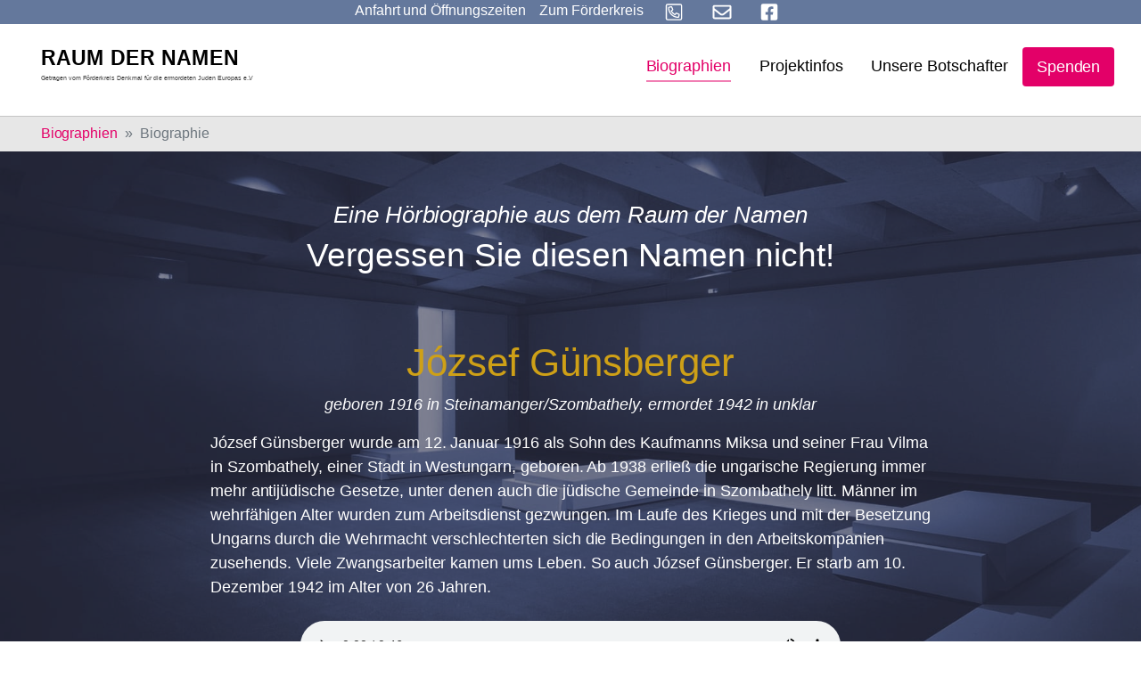

--- FILE ---
content_type: text/html; charset=utf-8
request_url: https://www.holocaust-denkmal-berlin.de/raum-der-namen/biographien/biographie/9471
body_size: 10170
content:
<!DOCTYPE html>
<html dir="ltr" lang="de_DE">
<head>

<meta charset="utf-8">
<!-- 
	Based on the TYPO3 Bootstrap Package by Benjamin Kott - https://www.bootstrap-package.com/

	This website is powered by TYPO3 - inspiring people to share!
	TYPO3 is a free open source Content Management Framework initially created by Kasper Skaarhoj and licensed under GNU/GPL.
	TYPO3 is copyright 1998-2026 of Kasper Skaarhoj. Extensions are copyright of their respective owners.
	Information and contribution at https://typo3.org/
-->


<link rel="shortcut icon" href="/typo3conf/ext/smart_site/Resources/Public/Icons/favicon.ico" type="image/vnd.microsoft.icon">
<title>József Günsberger geboren 1916 in Steinamanger/Szombathely, ermordet 1942 in unklar - Raum der Namen</title>
<meta http-equiv="x-ua-compatible" content="IE=edge" />
<meta name="generator" content="TYPO3 CMS" />
<meta name="viewport" content="width=device-width, initial-scale=1, minimum-scale=1" />
<meta name="robots" content="index,follow" />
<meta name="twitter:card" content="summary" />
<meta name="apple-mobile-web-app-capable" content="no" />
<meta name="google" content="notranslate" />

<link rel="stylesheet" type="text/css" href="/typo3temp/assets/compressed/bootstrappackageicon.min-5aa283dde22c799ac410856d7c2112dd.css?1723893708" media="all">
<link rel="stylesheet" type="text/css" href="/typo3temp/assets/compressed/theme-3ba60cc0c6a492d8e17efd910a52f6f3ad31bba3627f45382fc11134deb09192-d9e33edb858a1af5c53234f8c0a82628.css?1723893708" media="all">


<script src="/typo3temp/assets/compressed/modernizr.min-e588d9e3cc22bde7aa19382052e38d68.js?1723893708" type="text/javascript" async="async"></script>
<script src="/typo3temp/assets/compressed/vue.min-2266170d9d57065525fb16b361087b54.js?1723893708" type="text/javascript"></script>
<script src="/typo3temp/assets/compressed/autocomplete.min-9c319e604fc9c6d999304718e9436cb0.js?1723893708" type="text/javascript"></script>

<script type="text/javascript">
/*<![CDATA[*/
/*TS_inlineJS*/

			  var _paq = window._paq = window._paq || [];
			  /* tracker methods like "setCustomDimension" should be called before "trackPageView" */
              _paq.push(['disableCookies']);
			  _paq.push(['trackPageView']);
			  _paq.push(['enableLinkTracking']);
			  (function() {
			    var u="//www.holocaust-denkmal-berlin.de/matomo/";
			    _paq.push(['setTrackerUrl', u+'matomo.php']);
			    _paq.push(['setSiteId', '1']);
			    var d=document, g=d.createElement('script'), s=d.getElementsByTagName('script')[0];
			    g.type='text/javascript'; g.async=true; g.src=u+'matomo.js'; s.parentNode.insertBefore(g,s);
			  })();


/*]]>*/
</script>

<link rel="canonical" href="https://www.holocaust-denkmal-berlin.de/raum-der-namen/biographien/biographie/9471"/>
</head>
<body id="p625" class="page-625 pagelevel-2 language-0 backendlayout-biographien layout-default">

<div id="top"></div><div class="body-bg body-bg-top"><a class="sr-only sr-only-focusable" href="#page-content"><span>Skip to main content</span></a><div class="page-background-image default none" aria-hidden="true"></div><style>
        .page-background-image {
            position: fixed;
            width: 100%;
            height: 100%;
            background-image: url("/fileadmin/Background/raum-der-namen-ret-col.jpg");
            background-size: cover;
            z-index: -1;
            top: 0;
        }
/*
        .page-background-image.background-blurred {
            filter: blur(4px);
            -webkit-filter: blur(4px);
        }
*/
    </style><div class="smartsite-metamenu"><ul class="metamenu-nav d-flex list-unstyled"><li class="metamenu-item"><a href="#c5049" id="metamenu-item-anfahrt" class="metamenu-link" title="Anfahrt und Öffnungszeiten"><span class="metamenu-link-text">Anfahrt und Öffnungszeiten</span></a></li><li class="metamenu-item"><a href="/" id="metamenu-item-628" class="metamenu-link  " title="Zum Förderkreis"><span class="metamenu-link-text">Zum Förderkreis</span></a></li><li class="metamenu-item"><a href="tel:+493028045960" id="metamenu-item-644" class="metamenu-link  " title="Anrufen"><span class="nav-link-icon"><svg xmlns="http://www.w3.org/2000/svg" viewBox="0 0 448 512" width="38" height="27"><path d="M400 32H48A48 48 0 0 0 0 80v352a48 48 0 0 0 48 48h352a48 48 0 0 0 48-48V80a48 48 0 0 0-48-48zm16 400a16 16 0 0 1-16 16H48a16 16 0 0 1-16-16V80a16 16 0 0 1 16-16h352a16 16 0 0 1 16 16zm-49.89-131.12l-63-27a29.63 29.63 0 0 0-34.45 8.43l-19.74 24.13c-26.82-14.79-60.59-48.56-75.38-75.38l24.13-19.74a29.65 29.65 0 0 0 8.44-34.45l-27-63C174.89 104 162.75 96 152 96a35.39 35.39 0 0 0-6.65.76l-58.5 13.49A29.37 29.37 0 0 0 64 139c0 153.18 124 277 277 277a29.35 29.35 0 0 0 28.74-22.87l13.5-58.5a29.49 29.49 0 0 0-17.13-33.75zM339 384C205.06 382.93 97.06 274.69 96 141l54.51-12.58L176 187.75l-42.29 34.61c29.79 63.48 62.08 94.93 124 124L292.24 304l59.35 25.43z"/></svg></span></a></li><li class="metamenu-item"><a href="mailto:info@holocaust-denkmal-berlin.de" id="metamenu-item-643" class="metamenu-link  " title="E-Mail"><span class="nav-link-icon"><svg xmlns="http://www.w3.org/2000/svg" viewBox="0 0 512 512" width="38" height="27"><path d="M464 64H48C21.49 64 0 85.49 0 112v288c0 26.51 21.49 48 48 48h416c26.51 0 48-21.49 48-48V112c0-26.51-21.49-48-48-48zm0 48v40.805c-22.422 18.259-58.168 46.651-134.587 106.49-16.841 13.247-50.201 45.072-73.413 44.701-23.208.375-56.579-31.459-73.413-44.701C106.18 199.465 70.425 171.067 48 152.805V112h416zM48 400V214.398c22.914 18.251 55.409 43.862 104.938 82.646 21.857 17.205 60.134 55.186 103.062 54.955 42.717.231 80.509-37.199 103.053-54.947 49.528-38.783 82.032-64.401 104.947-82.653V400H48z"/></svg></span></a></li><li class="metamenu-item"><a href="https://www.facebook.com/Holocaust-Denkmal-Berlin-140074052672557/" id="metamenu-item-641" class="metamenu-link  " target="_blank" title="Facebook"><span class="nav-link-icon"><svg xmlns="http://www.w3.org/2000/svg" viewBox="0 0 448 512" width="38" height="27"><path d="M400 32H48A48 48 0 0 0 0 80v352a48 48 0 0 0 48 48h137.25V327.69h-63V256h63v-54.64c0-62.15 37-96.48 93.67-96.48 27.14 0 55.52 4.84 55.52 4.84v61h-31.27c-30.81 0-40.42 19.12-40.42 38.73V256h68.78l-11 71.69h-57.78V480H400a48 48 0 0 0 48-48V80a48 48 0 0 0-48-48z"/></svg></span></a></li></ul></div><header id="page-header" class="bp-page-header navbar navbar-mainnavigation navbar-default navbar-has-image navbar-top navbar-fixed-top"><div class="container"><a class="navbar-brand navbar-brand-image" title="Förderkreis Holocaust Denkmal Berlin" href="/raum-der-namen"><img class="navbar-brand-logo-normal" src="/typo3conf/ext/smart_site/Resources/Public/Images/raum-der-namen.svg" alt="Förderkreis Holocaust Denkmal Berlin" height="52" width="192"></a><button class="navbar-toggler collapsed" type="button" data-toggle="collapse" data-target="#mainnavigation" aria-expanded="false" aria-label="Toggle navigation"><span class="navbar-toggler-icon"></span></button><nav id="mainnavigation" class="collapse navbar-collapse"><ul class="navbar-nav"><li class="nav-item active"><a href="/raum-der-namen/biographien" id="nav-item-624" class="nav-link " title="Biographien"><span class="nav-link-text">Biographien</span></a></li><li class="nav-item dropdown dropdown-hover"><a href="/raum-der-namen/projektinfos/der-raum-der-namen" id="nav-item-629" class="nav-link dropdown-toggle " title="Projektinfos" aria-haspopup="true" aria-expanded="false"><span class="nav-link-text">Projektinfos</span></a><ul class="dropdown-menu dropdown-menu-right" aria-labelledby="nav-item-629"><li><a href="/raum-der-namen/projektinfos/der-raum-der-namen" class="dropdown-item" title="Der &quot;Raum der Namen&quot;"><span class="dropdown-text">Der &quot;Raum der Namen&quot;</span></a></li><li><a href="/raum-der-namen/projektinfos/kampagne" class="dropdown-item" title="Kampagne"><span class="dropdown-text">Kampagne</span></a></li><li><a href="/raum-der-namen/projektinfos/spendendinner-raum-der-namen/charity-dinner-2025" class="dropdown-item" title="Spendendinner Raum der Namen"><span class="dropdown-text">Spendendinner Raum der Namen</span></a></li><li><a href="/raum-der-namen/projektinfos/galerie/fotos-der-baustelle" class="dropdown-item" title="Galerie"><span class="dropdown-text">Galerie</span></a></li><li><a href="/raum-der-namen/projektinfos/fuehrungen" class="dropdown-item" title="Führungen"><span class="dropdown-text">Führungen</span></a></li><li><a href="/raum-der-namen/projektinfos/kooperationen" class="dropdown-item" title="Kooperationen"><span class="dropdown-text">Kooperationen</span></a></li></ul></li><li class="nav-item"><a href="/raum-der-namen/die-botschafter-raum-der-namen" id="nav-item-148" class="nav-link " title="Unsere Botschafter"><span class="nav-link-text">Unsere Botschafter</span></a></li><li class="nav-item"><a href="/raum-der-namen/spenden" id="nav-item-127" class="nav-link " title="Spenden"><span class="nav-link-text">Spenden</span></a></li></ul></nav><div class="footer-sociallinks"><div class="sociallinks"><ul class="sociallinks-list"></ul></div></div></div></header><nav class="breadcrumb-section" aria-label="Breadcrumb"><div class="container"><p class="sr-only" id="breadcrumb">You are here:</p><ol class="breadcrumb"><li class="breadcrumb-item"><a class="breadcrumb-link" href="/raum-der-namen/biographien" title="Biographien"><span class="breadcrumb-text">Biographien</span></a></li><li class="breadcrumb-item active" aria-current="page"><span class="breadcrumb-text">Biographie</span></li></ol></div></nav><div id="page-content" class="bp-page-content main-section"><!--TYPO3SEARCH_begin--><div class="section section-default page-biographien"><div id="c5039" class="frame frame-default frame-type-text frame-layout-0 frame-background-none frame-no-backgroundimage frame-space-before-none frame-space-after-none"><div class="frame-container"><div class="frame-inner"><header class="frame-header"><h3 class="h4 skyline text-center">Eine Hörbiographie aus dem Raum der Namen</h3><h2 class="element-header text-center"><span>Vergessen Sie diesen Namen nicht!</span></h2></header></div></div></div><div id="c5021" class="frame frame-indent frame-type-list frame-layout-0 frame-background-none frame-no-backgroundimage frame-space-before-none frame-space-after-none"><div class="frame-container"><div class="frame-inner"><div class="tx-rdn"><h1 class="text-center text-yellow">József Günsberger</h1><p class="text-center"><i> 
			geboren 1916 in Steinamanger/Szombathely,
			ermordet 1942 in unklar
		</i></p><p>József Günsberger wurde am 12. Januar 1916 als Sohn des Kaufmanns Miksa und seiner Frau Vilma in Szombathely, einer Stadt in Westungarn, geboren. Ab 1938 erließ die ungarische Regierung immer mehr antijüdische Gesetze, unter denen auch die jüdische Gemeinde in Szombathely litt. Männer im wehrfähigen Alter wurden zum Arbeitsdienst gezwungen. Im Laufe des Krieges und mit der Besetzung Ungarns durch die Wehrmacht verschlechterten sich die Bedingungen in den Arbeitskompanien zusehends. Viele Zwangsarbeiter kamen ums Leben. So auch József Günsberger. Er starb am 10. Dezember 1942 im Alter von 26 Jahren. </p><div class="details-audio text-center mt-4"><audio class="w-75" controls preload="auto"><source src="https://audio.holocaust-denkmal-berlin.de/Audio/9471D_Jozsef_Guensberger.mp3" type="audio/mpeg">
                Your browser does not support the audio element.
            </audio></div><hr mt-4 mb-4><p lang="en" class="bio-en mt-4 mb-4">József Günsberger was born on 12 January 1916 to the merchant Miksa Günsberger and his wife Vilma in Szombathely, a town in Western Hungary. In 1938, the Hungarian government passed anti-Jewish laws, which caused great suffering to the Jewish community of Szombathely. Able-bodied men were drafted into forced labour. During the war and occupation of Hungary by the Wehrmacht, conditions for the labourers worsened rapidly. Many forced labourers died. József Günsberger was one of them. He died on 10 December 1942 at the age of 26. </p><div lang="en" class="details-audio text-center mt-4 mb-4"><audio class="w-75" controls preload="auto"><source src="https://audio.holocaust-denkmal-berlin.de/Audio/9471E_Jozsef_Guensberger.mp3" type="audio/mpeg">
                Your browser does not support the audio element.
            </audio></div><hr mt-4 mb-4><div class="text-center mt-4"><a class="p-2" href="/raum-der-namen/biographien/biographie/9470">&larr; Matilda Herzka</a> | 
			<a class="p-2" href="/raum-der-namen/biographien">Übersicht</a> | 
			<a class="p-2" href="/raum-der-namen/biographien/biographie/9472">Ladislav Weiss &rarr;</a></div></div></div></div></div></div><!--TYPO3SEARCH_end--></div><footer id="page-footer" class="bp-page-footer"><section class="section footer-section footer-section-cta"><div id="c5049" class="frame frame-full-container-width frame-type-card_group frame-layout-0 frame-background-secondary frame-no-backgroundimage frame-space-before-none frame-space-after-none"><div class="frame-container"><div class="frame-inner"><header class="frame-header"><h2 class="element-header text-center"><span>Besuchen Sie das Denkmal und den Raum der Namen!</span></h2></header><div class="card-group-element card-group-element-align-center card-group-element-columns-2"><div class="card-group-element-item"><div class="card"><div class="card-img-top"><picture><source data-variant="default" data-maxwidth="538" media="(min-width: 1200px)" srcset="/fileadmin/_processed_/2/d/csm_dasteam_rdn1_01_5ce24c0edd.jpg 1x"><source data-variant="large" data-maxwidth="448" media="(min-width: 992px)" srcset="/fileadmin/_migrated/pics/dasteam_rdn1_01.jpg 1x"><source data-variant="medium" data-maxwidth="328" media="(min-width: 768px)" srcset="/fileadmin/_processed_/2/d/csm_dasteam_rdn1_01_4e73f537d7.jpg 1x"><source data-variant="small" data-maxwidth="238" media="(min-width: 576px)" srcset="/fileadmin/_processed_/2/d/csm_dasteam_rdn1_01_80dd0e7ee7.jpg 1x"><source data-variant="extrasmall" data-maxwidth="372"  srcset="/fileadmin/_processed_/2/d/csm_dasteam_rdn1_01_ae4bc0cc4a.jpg 1x"><img loading="lazy" src="/fileadmin/_processed_/2/d/csm_dasteam_rdn1_01_5ce24c0edd.jpg" width="344" height="193" intrinsicsize="344x193" title="" alt=""></picture></div><div class="card-body"><h3 class="card-title">
                                

    
            
                                    Ausstellung im &quot;Ort der Information&quot; unterhalb des Stelenfeldes
                                
        


                            </h3><p>Das Denkmal wird durch eine Dauerausstellung &nbsp;im „<a href="/das-denkmal/ort-der-information">Ort der Information</a>“ ergänzt, den der Architekt in der südöstlichen Ecke des Stelenfelds unterirdisch angelegt hat. Dieser barrierefreie über zwei Treppen und einen Fahrstuhl erreichbare Bau mit seiner beeindruckenden Architektur und eigenständigen Formensprache gibt in mehreren z. T. mit Tageslicht beleuchteten Räumen auf ca. 800 Quadratmetern Präsentationsfläche die notwendige Aufklärung über die Entrechtung, Verfolgung und Ermordung der Juden Europas, die zu ehrenden Opfer und die authentischen Stätten ihrer Ermordung. <strong>Der Raum der Namen ist der dritte Raum der Dauerausstellung.</strong></p><hr><p><strong>Auf Anfrage:</strong>&nbsp;<strong><a href="/raum-der-namen/projektinfos/fuehrungen">Führungen</a></strong>&nbsp;erfolgen durch Mitglieder des Förderkreises.<br> Anfragen bitte per E-Mail an:&nbsp;<a href="mailto:info@holocaust-denkmal-berlin.de">info@holocaust-denkmal-berlin.de</a>&nbsp;oder&nbsp;Telefon:&nbsp;<a href="tel:+493028045960" title="Anrufen">+49 (0)30 28 04 59-60</a></p></div></div></div><div class="card-group-element-item"><div class="card"><div class="card-body"><h3 class="card-title">
                                

    
            
                                    Öffnungszeiten &amp; Anfahrt
                                
        


                            </h3><p></p><div class="well"><p><span style="font-size:11pt"><span style="font-family:Aptos"><strong>+ + +</strong></span></span><strong><font style="vertical-align:inherit"><font style="vertical-align:inherit">Bitte beachten Sie: Aufgrund von Sanierungsarbeiten wird die Ausstellung unter dem Stelenfeld vom 12. Januar 2026 bis einschließlich 30. April 2026 geschlossen sein.&nbsp;</font></font></strong><span style="font-size:11pt"><span style="font-family:Aptos"><strong>+ + +</strong><br><i><strong>&nbsp; &nbsp; &nbsp; &nbsp; &nbsp; &nbsp; &nbsp; &nbsp; &nbsp; &nbsp; &nbsp; &nbsp; &nbsp; &nbsp; &nbsp; &nbsp; &nbsp; &nbsp;</strong></i></span></span></p><p></p><p><strong><font style="vertical-align:inherit"><font style="vertical-align:inherit">+++ &nbsp;Besuchen</font></font><font style="vertical-align:inherit"><font style="vertical-align:inherit">&nbsp;Sie auch den&nbsp; </font></font><a href="/raum-der-namen"><strong><font style="vertical-align:inherit"><font style="vertical-align:inherit">digitalen Raum der Namen</font></font></strong></a><font style="vertical-align:inherit"><font style="vertical-align:inherit">&nbsp;+++</font></font></strong></p></div><p></p><table class="table"><tbody><tr><td><strong><font style="vertical-align: inherit;"><font style="vertical-align: inherit;">Ort:</font></font></strong></td><td><font style="vertical-align: inherit;"><font style="vertical-align: inherit;">Cora-Berliner-Straße 1, 10117 Berlin. </font></font><em><font style="vertical-align: inherit;"><font style="vertical-align: inherit;">Anfahrt auf </font></font><a href="https://www.berlin.de/stadtplan/?ADR_ZIP=10117&amp;ADR_STREET=Cora-Berliner-Stra%C3%9Fe&amp;ADR_HOUSE=1&amp;ADR_INFO=Holocaust-Mahnmal&amp;ADR_LOCATION=52.514%2C13.3798" title="Raum der Namen auf Stadtplan Berlin.de" target="_blank"><font style="vertical-align: inherit;"><font style="vertical-align: inherit;">Stadtplan Berlin</font></font></a><font style="vertical-align: inherit;"><font style="vertical-align: inherit;"> oder&nbsp; </font></font><a href="https://goo.gl/maps/P1qArkofnGvbF2py5" title="Anfahrt zum Raum der Namen" target="_blank"><font style="vertical-align: inherit;"><font style="vertical-align: inherit;">Google Maps</font></font></a><font style="vertical-align: inherit;"><font style="vertical-align: inherit;"> &nbsp;ansehen.</font></font></em></td></tr><tr><td><strong><font style="vertical-align: inherit;"><font style="vertical-align: inherit;">Eintritt:</font></font></strong></td><td><font style="vertical-align: inherit;"><font style="vertical-align: inherit;">Frei</font></font></td></tr><tr><td><strong><font style="vertical-align: inherit;"><font style="vertical-align: inherit;">Öffnungszeit Stelenfeld:</font></font></strong></td><td><font style="vertical-align: inherit;"><font style="vertical-align: inherit;">Das Stelenfeld ist täglich 24 h zugänglich</font></font></td></tr><tr><td><strong><font style="vertical-align: inherit;"><font style="vertical-align: inherit;">Öffnungszeiten Dauerausstellung April - Oktober:</font></font></strong></td><td><font style="vertical-align: inherit;"><font style="vertical-align: inherit;"><strong>Dienstag bis Sonntag von 10 - 18 Uhr,</strong> letzter Einlass: Letzter Einlass 45 Minuten vor Schließung, Montags geschlossen</font></font><p>&nbsp;</p></td></tr><tr><td><strong><font style="vertical-align: inherit;"><font style="vertical-align: inherit;">Öffnungszeiten Dauerausstellung Nov. - März:</font></font></strong></td><td><font style="vertical-align: inherit;"><font style="vertical-align: inherit;">Dienstag bis Sonntag von 10 - 18 Uhr, letzter Einlass: 45 Minuten vor Schließung Uhr, Montags geschlossen</font></font></td></tr><tr><td><strong><font style="vertical-align: inherit;"><font style="vertical-align: inherit;">Öffnungszeiten Dauerausstellung und Feiertage:</font></font></strong></td><td><font style="vertical-align: inherit;"><font style="vertical-align: inherit;">Geschlossen vom&nbsp; </font></font><strong><font style="vertical-align: inherit;"><font style="vertical-align: inherit;">24. - 26. Dezember</font></font></strong><font style="vertical-align: inherit;"><font style="vertical-align: inherit;"> &nbsp;und am </font></font><strong><font style="vertical-align: inherit;"><font style="vertical-align: inherit;">31. Dezember</font></font></strong><font style="vertical-align: inherit;"><font style="vertical-align: inherit;"> &nbsp;ab 16 Uhr.&nbsp;</font></font><strong><font style="vertical-align: inherit;"><font style="vertical-align: inherit;">An allen anderen Feiertagen ist geöffnet</font></font></strong><font style="vertical-align: inherit;"><font style="vertical-align: inherit;"> , einschließlich Ostermontag, Pfingstmontag und dem 1. Mai</font></font></td></tr></tbody></table></div></div></div></div></div></div></div><div id="c5051" class="frame frame-default frame-type-text frame-layout-0 frame-background-primary frame-no-backgroundimage frame-space-before-none frame-space-after-none"><div class="frame-container"><div class="frame-inner"><header class="frame-header"><h3 class="h4 skyline text-center">Unterstützen Sie die Arbeit des Förderkreises durch Ihre Spende</h3><h2 class="element-header text-center"><span>Nie aufhören anzufangen. Ein Zeichen setzen gegen Rechts!</span></h2></header><p class="text-center">Der Förderkreis „Denkmal für die ermordeten Juden Europas e.V.“ bekämpft Antisemitismus, Rechtsradikalismus und Fremdenfeindlichkeit; er setzt sich ein für die Einhaltung der Menschenrechte, der Demokratie und Freiheit und der Völkerverständigung.</p><p class="text-center">Setzen auch Sie ein Zeichen gegen Rechts! Jede Spende trägt dazu bei, dass unsere Arbeit fortgesetzt werden kann. Besonders junge Menschen wollen wir erreichen.</p><div class="container-button text-center"><a href="/spenden" class="btn btn-secondary btn-lg">
        Ich will ein Zeichen setzen
    </a></div></div></div></div><div id="c5134" class="frame frame-default frame-type-shortcut frame-layout-0 frame-background-none frame-no-backgroundimage frame-space-before-none frame-space-after-none"><div class="frame-container"><div class="frame-inner"><div id="c5029" class="frame frame-default frame-type-carousel_small frame-layout-0 frame-background-light frame-no-backgroundimage frame-space-before-none frame-space-after-none"><div class="frame-container"><div class="frame-inner"><div id="carousel-5029" class="carousel carousel-small carousel-fade slide" data-interval="4000" data-wrap="true" data-ride="carousel"><div class="carousel-inner"><div class="item active carousel-item carousel-item-type carousel-item-type-testimonial" data-itemno="0" style=""><div class="carousel-content"><a href="/raum-der-namen/die-botschafter-raum-der-namen#c557" draggable="false"><div class="carousel-testimonial-wrapper"><div class="carousel-testimonial-image"><picture><source data-variant="default" data-maxwidth="1100" media="(min-width: 1200px)" srcset="/fileadmin/_processed_/9/2/csm_anne-will_8b7b1f192c.jpg 1x"><source data-variant="large" data-maxwidth="920" media="(min-width: 992px)" srcset="/fileadmin/Botschafter/anne-will.jpg 1x"><source data-variant="medium" data-maxwidth="680" media="(min-width: 768px)" srcset="/fileadmin/Botschafter/anne-will.jpg 1x"><source data-variant="small" data-maxwidth="500" media="(min-width: 576px)" srcset="/fileadmin/Botschafter/anne-will.jpg 1x"><source data-variant="extrasmall" data-maxwidth="374"  srcset="/fileadmin/Botschafter/anne-will.jpg 1x"><img loading="lazy" src="/fileadmin/_processed_/9/2/csm_anne-will_8b7b1f192c.jpg" width="292" height="292" intrinsicsize="292x292" title="" alt=""></picture></div><div class="carousel-testimonial-text" ><h4 class="text-center">“Wer je den Raum der Namen betreten hat, wird ihn nicht wieder vergessen.”</h4><p class="text-center"><strong>Anne Will</strong><br><small>Moderatorin</small></p></div></div></a></div></div><div class="item carousel-item carousel-item-type carousel-item-type-testimonial" data-itemno="1" style=""><div class="carousel-content"><a href="/raum-der-namen/die-botschafter-raum-der-namen#c518" draggable="false"><div class="carousel-testimonial-wrapper"><div class="carousel-testimonial-image"><picture><source data-variant="default" data-maxwidth="1100" media="(min-width: 1200px)" srcset="/fileadmin/Botschafter/1x1/FOR_IrisBerben.jpg 1x"><source data-variant="large" data-maxwidth="920" media="(min-width: 992px)" srcset="/fileadmin/Botschafter/1x1/FOR_IrisBerben.jpg 1x"><source data-variant="medium" data-maxwidth="680" media="(min-width: 768px)" srcset="/fileadmin/Botschafter/1x1/FOR_IrisBerben.jpg 1x"><source data-variant="small" data-maxwidth="500" media="(min-width: 576px)" srcset="/fileadmin/Botschafter/1x1/FOR_IrisBerben.jpg 1x"><source data-variant="extrasmall" data-maxwidth="374"  srcset="/fileadmin/Botschafter/1x1/FOR_IrisBerben.jpg 1x"><img loading="lazy" src="/fileadmin/Botschafter/1x1/FOR_IrisBerben.jpg" width="298" height="300" intrinsicsize="298x300" title="" alt=""></picture></div><div class="carousel-testimonial-text" ><h4 class="text-center">“Ich bin Botschafterin für den&nbsp;Raum der Namen&nbsp;im Holocaust-Denkmal, weil jeder Mensch ein Recht hat auf seine Lebensgeschichte.”</h4><p class="text-center"><strong>Iris Berben</strong><br><small>Schauspielerin</small></p></div></div></a></div></div><div class="item carousel-item carousel-item-type carousel-item-type-testimonial" data-itemno="2" style=""><div class="carousel-content"><a href="/raum-der-namen/die-botschafter-raum-der-namen#c1434" draggable="false"><div class="carousel-testimonial-wrapper"><div class="carousel-testimonial-image"><picture><source data-variant="default" data-maxwidth="1100" media="(min-width: 1200px)" srcset="/fileadmin/Botschafter/1x1/Michael_Verhoeven.jpg 1x"><source data-variant="large" data-maxwidth="920" media="(min-width: 992px)" srcset="/fileadmin/Botschafter/1x1/Michael_Verhoeven.jpg 1x"><source data-variant="medium" data-maxwidth="680" media="(min-width: 768px)" srcset="/fileadmin/Botschafter/1x1/Michael_Verhoeven.jpg 1x"><source data-variant="small" data-maxwidth="500" media="(min-width: 576px)" srcset="/fileadmin/Botschafter/1x1/Michael_Verhoeven.jpg 1x"><source data-variant="extrasmall" data-maxwidth="374"  srcset="/fileadmin/Botschafter/1x1/Michael_Verhoeven.jpg 1x"><img loading="lazy" src="/fileadmin/Botschafter/1x1/Michael_Verhoeven.jpg" width="255" height="256" intrinsicsize="255x256" title="" alt=""></picture></div><div class="carousel-testimonial-text" ><h4 class="text-center">“Im&nbsp;Raum der Namen&nbsp;wollen wir ihnen das Mindeste geben, das wir ihnen ganz einfach schulden: dieses Zeichen, dass sie nicht vergessen sind!”</h4><p class="text-center"><strong>Michael Verhoeven</strong><br><small>Regisseur</small></p></div></div></a></div></div><div class="item carousel-item carousel-item-type carousel-item-type-testimonial" data-itemno="3" style=""><div class="carousel-content"><a href="/raum-der-namen/die-botschafter-raum-der-namen#c1438" draggable="false"><div class="carousel-testimonial-wrapper"><div class="carousel-testimonial-image"><picture><source data-variant="default" data-maxwidth="1100" media="(min-width: 1200px)" srcset="/fileadmin/Botschafter/1x1/Prof_Dr_Peter_Raue.jpg 1x"><source data-variant="large" data-maxwidth="920" media="(min-width: 992px)" srcset="/fileadmin/Botschafter/1x1/Prof_Dr_Peter_Raue.jpg 1x"><source data-variant="medium" data-maxwidth="680" media="(min-width: 768px)" srcset="/fileadmin/Botschafter/1x1/Prof_Dr_Peter_Raue.jpg 1x"><source data-variant="small" data-maxwidth="500" media="(min-width: 576px)" srcset="/fileadmin/Botschafter/1x1/Prof_Dr_Peter_Raue.jpg 1x"><source data-variant="extrasmall" data-maxwidth="374"  srcset="/fileadmin/Botschafter/1x1/Prof_Dr_Peter_Raue.jpg 1x"><img loading="lazy" src="/fileadmin/Botschafter/1x1/Prof_Dr_Peter_Raue.jpg" width="240" height="240" intrinsicsize="240x240" title="" alt=""></picture></div><div class="carousel-testimonial-text" ><h4 class="text-center">“Damit Judith und die Zahllosen, die dasselbe Schicksal erlitten haben, nie in Vergessenheit geraten, werden ihre Stimmen und Schreie im&nbsp;Raum der Namen&nbsp;sichtbar und hörbar.”</h4><p class="text-center"><strong>Prof. Dr. Peter Raue</strong><br><small>Rechtsanwalt</small></p></div></div></a></div></div><div class="item carousel-item carousel-item-type carousel-item-type-testimonial" data-itemno="4" style=""><div class="carousel-content"><a href="/raum-der-namen/die-botschafter-raum-der-namen#c3824" draggable="false"><div class="carousel-testimonial-wrapper"><div class="carousel-testimonial-image"><picture><source data-variant="default" data-maxwidth="1100" media="(min-width: 1200px)" srcset="/fileadmin/Botschafter/1x1/ulrich_matthes.jpg 1x"><source data-variant="large" data-maxwidth="920" media="(min-width: 992px)" srcset="/fileadmin/Botschafter/1x1/ulrich_matthes.jpg 1x"><source data-variant="medium" data-maxwidth="680" media="(min-width: 768px)" srcset="/fileadmin/_processed_/7/3/csm_ulrich_matthes_299b82cbe2.jpg 1x"><source data-variant="small" data-maxwidth="500" media="(min-width: 576px)" srcset="/fileadmin/_processed_/7/3/csm_ulrich_matthes_de3a05391e.jpg 1x"><source data-variant="extrasmall" data-maxwidth="374"  srcset="/fileadmin/_processed_/7/3/csm_ulrich_matthes_8d35d515a4.jpg 1x"><img loading="lazy" src="/fileadmin/Botschafter/1x1/ulrich_matthes.jpg" width="859" height="866" intrinsicsize="859x866" title="" alt=""></picture></div><div class="carousel-testimonial-text" ><h4 class="text-center">“Nur wenn Geschichte erfahrbar wird&nbsp;und wir aus der Geschichte lernen, können wir unsere Gesellschaft positiv prägen.”</h4><p class="text-center"><strong>Ulrich Matthes</strong><br><small>Schauspiel</small></p></div></div></a></div></div><div class="item carousel-item carousel-item-type carousel-item-type-testimonial" data-itemno="5" style=""><div class="carousel-content"><a href="/raum-der-namen/die-botschafter-raum-der-namen#c5103" draggable="false"><div class="carousel-testimonial-wrapper"><div class="carousel-testimonial-image"><picture><source data-variant="default" data-maxwidth="1100" media="(min-width: 1200px)" srcset="/fileadmin/Botschafter/1x1/mo-asumang.jpg 1x"><source data-variant="large" data-maxwidth="920" media="(min-width: 992px)" srcset="/fileadmin/Botschafter/1x1/mo-asumang.jpg 1x"><source data-variant="medium" data-maxwidth="680" media="(min-width: 768px)" srcset="/fileadmin/Botschafter/1x1/mo-asumang.jpg 1x"><source data-variant="small" data-maxwidth="500" media="(min-width: 576px)" srcset="/fileadmin/_processed_/1/1/csm_mo-asumang_90baf5ee1c.jpg 1x"><source data-variant="extrasmall" data-maxwidth="374"  srcset="/fileadmin/_processed_/1/1/csm_mo-asumang_aeaf438abd.jpg 1x"><img loading="lazy" src="/fileadmin/Botschafter/1x1/mo-asumang.jpg" width="507" height="507" intrinsicsize="507x507" title="" alt=""></picture></div><div class="carousel-testimonial-text" ><h4 class="text-center">„Das Böse wagt sich niemals zum Herzen hin.&nbsp;Deshalb ist es wichtig aktuelle und persönliche Erfahrungen mit Antisemitismus und Rassismus mit anderen zu teilen, sich zu öffnen, vielleicht zu weinen, um dann am Ende Herz zu sein.“</h4><p class="text-center"><strong>Mo Asumang</strong><br><small>Regisseurin, Moderatorin und Autorin</small></p></div></div></a></div></div><div class="item carousel-item carousel-item-type carousel-item-type-testimonial" data-itemno="6" style=""><div class="carousel-content"><a href="/raum-der-namen/die-botschafter-raum-der-namen#c3823" draggable="false"><div class="carousel-testimonial-wrapper"><div class="carousel-testimonial-image"><picture><source data-variant="default" data-maxwidth="1100" media="(min-width: 1200px)" srcset="/fileadmin/Botschafter/gerd-wameling.jpg 1x"><source data-variant="large" data-maxwidth="920" media="(min-width: 992px)" srcset="/fileadmin/Botschafter/gerd-wameling.jpg 1x"><source data-variant="medium" data-maxwidth="680" media="(min-width: 768px)" srcset="/fileadmin/Botschafter/gerd-wameling.jpg 1x"><source data-variant="small" data-maxwidth="500" media="(min-width: 576px)" srcset="/fileadmin/Botschafter/gerd-wameling.jpg 1x"><source data-variant="extrasmall" data-maxwidth="374"  srcset="/fileadmin/Botschafter/gerd-wameling.jpg 1x"><img loading="lazy" src="/fileadmin/Botschafter/gerd-wameling.jpg" width="284" height="284" intrinsicsize="284x284" title="" alt=""></picture></div><div class="carousel-testimonial-text" ><h4 class="text-center">“Der Raum der Namen im Holocaust-Denkmal macht die Vergangenheit spürbar. Schmerzhaft.”</h4><p class="text-center"><strong>Gerd Wameling</strong><br><small>Schauspieler</small></p></div></div></a></div></div><div class="item carousel-item carousel-item-type carousel-item-type-testimonial" data-itemno="7" style=""><div class="carousel-backgroundimage-container"><div id="carousel-backgroundimage-5029-17" class="carousel-backgroundimage"><style>#carousel-backgroundimage-5029-17 { background-image: url('/fileadmin/user_upload/Ulli_Zelle_2_Bild_rbb_Oliver_Kroening.jpg'); } @media (min-width: 576px) { #carousel-backgroundimage-5029-17 { background-image: url('/fileadmin/user_upload/Ulli_Zelle_2_Bild_rbb_Oliver_Kroening.jpg'); } } @media (min-width: 768px) { #carousel-backgroundimage-5029-17 { background-image: url('/fileadmin/user_upload/Ulli_Zelle_2_Bild_rbb_Oliver_Kroening.jpg'); } } @media (min-width: 992px) { #carousel-backgroundimage-5029-17 { background-image: url('/fileadmin/user_upload/Ulli_Zelle_2_Bild_rbb_Oliver_Kroening.jpg'); } } @media (min-width: 1200px) { #carousel-backgroundimage-5029-17 { background-image: url('/fileadmin/user_upload/Ulli_Zelle_2_Bild_rbb_Oliver_Kroening.jpg'); } } </style></div></div><div class="carousel-content"><a href="/raum-der-namen/die-botschafter-raum-der-namen" draggable="false"><div class="carousel-testimonial-wrapper"><div class="carousel-testimonial-image"><picture><source data-variant="default" data-maxwidth="1100" media="(min-width: 1200px)" srcset="/fileadmin/user_upload/Ulli_Zelle_2_Bild_rbb_Oliver_Kroening.jpg 1x"><source data-variant="large" data-maxwidth="920" media="(min-width: 992px)" srcset="/fileadmin/user_upload/Ulli_Zelle_2_Bild_rbb_Oliver_Kroening.jpg 1x"><source data-variant="medium" data-maxwidth="680" media="(min-width: 768px)" srcset="/fileadmin/user_upload/Ulli_Zelle_2_Bild_rbb_Oliver_Kroening.jpg 1x"><source data-variant="small" data-maxwidth="500" media="(min-width: 576px)" srcset="/fileadmin/user_upload/Ulli_Zelle_2_Bild_rbb_Oliver_Kroening.jpg 1x"><source data-variant="extrasmall" data-maxwidth="374"  srcset="/fileadmin/user_upload/Ulli_Zelle_2_Bild_rbb_Oliver_Kroening.jpg 1x"><img loading="lazy" src="/fileadmin/user_upload/Ulli_Zelle_2_Bild_rbb_Oliver_Kroening.jpg" width="595" height="546" intrinsicsize="595x546" title="" alt=""></picture></div><div class="carousel-testimonial-text" ><p class="text-center"><strong>Ulli Zelle</strong><br><small>Moderator</small></p></div></div></a></div></div></div><ol class="carousel-indicators"><li data-target="#carousel-5029" data-slide-to="0" class="active"><span>
                    Anne Will
                </span></li><li data-target="#carousel-5029" data-slide-to="1" class=""><span>
                    Iris Berben
                </span></li><li data-target="#carousel-5029" data-slide-to="2" class=""><span>
                    Michael Verhoeven
                </span></li><li data-target="#carousel-5029" data-slide-to="3" class=""><span>
                    Peter Raue
                </span></li><li data-target="#carousel-5029" data-slide-to="4" class=""><span>
                    Ulrich Matthes
                </span></li><li data-target="#carousel-5029" data-slide-to="5" class=""><span>
                    Mo Asumang
                </span></li><li data-target="#carousel-5029" data-slide-to="6" class=""><span>
                    Gerd Wameling
                </span></li><li data-target="#carousel-5029" data-slide-to="7" class=""><span>
                    Ulli Zelle
                </span></li></ol><a data-slide="prev" role="button" class="left carousel-control carousel-control-prev" href="#carousel-5029"><span class="carousel-control-icon carousel-control-prev-icon"></span><span class="sr-only">Previous</span></a><a data-slide="next" role="button" class="right carousel-control carousel-control-next" href="#carousel-5029"><span class="carousel-control-icon carousel-control-next-icon"></span><span class="sr-only">Next</span></a></div></div></div></div></div></div></div></section><section class="section footer-section footer-section-content"><div class="container"><div class="section-row"><div class="section-column footer-section-content-column footer-section-content-column-left pt-4 pb-4"><div id="c5031" class="frame frame-default frame-type-menu_pages frame-layout-0 frame-background-none frame-no-backgroundimage frame-space-before-none frame-space-after-none"><div class="frame-container"><div class="frame-inner"><header class="frame-header"><h5 class="element-header "><span>Der Förderkreis</span></h5></header><ul class="nav flex-column"><li><a href="/der-verein" title="Der Verein">Der Verein</a></li><li><a href="/der-verein/haeufige-fragen/fragen-antworten" title="Häufige Fragen">Häufige Fragen</a></li><li><a href="/kontakt" title="Kontakt">Kontakt</a></li><li><a href="/der-verein/mitglied-werden" title="Mitglied werden">Mitglied werden</a></li><li><a href="/impressum" title="Impressum">Impressum</a></li><li><a href="/datenschutz" title="Datenschutz">Datenschutz</a></li></ul></div></div></div><div id="c5032" class="frame frame-default frame-type-menu_pages frame-layout-0 frame-background-none frame-no-backgroundimage frame-space-before-none frame-space-after-none"><div class="frame-container"><div class="frame-inner"><header class="frame-header"><h5 class="element-header "><span>Ort der Information</span></h5></header><ul class="nav flex-column"><li><a href="/das-denkmal/ort-der-information/raum-der-dimensionen" title="Raum der Dimensionen">Raum der Dimensionen</a></li><li><a href="/das-denkmal/ort-der-information/raum-der-familien" title="Raum der Familien">Raum der Familien</a></li><li><a href="/das-denkmal/ort-der-information/raum-der-namen" title="Raum der Namen">Raum der Namen</a></li><li><a href="/das-denkmal/ort-der-information/raum-der-orte" title="Raum der Orte">Raum der Orte</a></li></ul></div></div></div></div><div class="section-column footer-section-content-column footer-section-content-column-middle pt-4 pb-4"><div id="c5041" class="frame frame-full-container-width frame-type-menu_pages frame-layout-0 frame-background-none frame-no-backgroundimage frame-space-before-none frame-space-after-none"><div class="frame-container"><div class="frame-inner"><header class="frame-header"><h5 class="element-header "><span>Spenden &amp; aktiv werden</span></h5></header><ul class="nav flex-column"><li><a href="/der-verein/mitglied-werden" title="Mitglied werden">Mitglied werden</a></li><li><a href="/spenden" title="Sofort helfen - Online spenden">Sofort helfen - Online spenden</a></li><li><a href="/spenden/testamentarische-verfuegung" title="Testamentarische Verfügung">Testamentarische Verfügung</a></li><li><a href="/spenden/bussgelder" title="Bußgelder">Bußgelder</a></li></ul></div></div></div><div id="c5104" class="frame frame-full-container-width frame-type-text frame-layout-0 frame-background-none frame-no-backgroundimage frame-space-before-none frame-space-after-none"><div class="frame-container"><div class="frame-inner"><header class="frame-header"><h5 class="element-header "><span>Spendenkonto</span></h5></header><p>Förderkreis Denkmal für die ermordeten Juden Europas e.V.<br> Berliner Volksbank eG<br> IBAN/ ISBN: DE 781 009 000 054 564 080 03<br> BIC: BEVODEBB</p></div></div></div><div id="c5093" class="frame frame-full-container-width frame-type-form_formframework frame-layout-0 frame-background-none frame-no-backgroundimage frame-space-before-none frame-space-after-none"><div class="frame-container"><div class="frame-inner"><div class="form-container form-identifier-clvroptin-5093"><form data-ajaxuri="/raum-der-namen/biographien/biographie?no_cache=1&amp;tx_form_formframework%5Bcontroller%5D=FormFrontend&amp;tx_typoscriptrendering%5Bcontext%5D=%7B%22record%22%3A%22tt_content_5093%22%2C%22path%22%3A%22tt_content.form_formframework.20%22%7D&amp;cHash=4310a6d3f3b12565e7f8decc83e842d7" enctype="multipart/form-data" method="post" novalidate="novalidate" id="clvroptin-5093" action="/raum-der-namen/biographien/biographie?tx_form_formframework%5Baction%5D=perform&amp;tx_form_formframework%5Bcontroller%5D=FormFrontend&amp;cHash=dc7c1145351787f147866b901c4a7380#clvroptin-5093"><div><input type="hidden" name="tx_form_formframework[clvroptin-5093][__state]" value="TzozOToiVFlQTzNcQ01TXEZvcm1cRG9tYWluXFJ1bnRpbWVcRm9ybVN0YXRlIjoyOntzOjI1OiIAKgBsYXN0RGlzcGxheWVkUGFnZUluZGV4IjtpOjA7czoxMzoiACoAZm9ybVZhbHVlcyI7YTowOnt9fQ==7423906c02472c2ffc6865bce932be5670603509" /><input type="hidden" name="tx_form_formframework[__trustedProperties]" value="a:1:{s:14:&quot;clvroptin-5093&quot;;a:3:{s:14:&quot;bluXCq14MkYeBW&quot;;i:1;s:5:&quot;email&quot;;i:1;s:13:&quot;__currentPage&quot;;i:1;}}ed99cd66ef7e3ac6b42e21029decf52d08b48b46" /></div><input autocomplete="bluXCq14MkYeBW" aria-hidden="true" id="clvroptin-5093-bluXCq14MkYeBW" style="position:absolute; margin:0 0 0 -999em;" tabindex="-1" type="text" name="tx_form_formframework[clvroptin-5093][bluXCq14MkYeBW]" /><div class="clearfix"><a id="c5095"></a><header class="frame-header"><h5 class="element-header "><span>Newsletter</span></h5></header><p>Gerne informieren wir Sie regelmäßig über Neuigkeiten, Veranstaltungen und Events. Bestellen Sie einfach unseren Newsletter:</p></div><div class="form-element form-element-email form-element-type-text form-group"><div class="input"><label for="clvroptin-5093-email">Ihre E-Mail
<span class="required">*</span></label><input required="required" class=" form-control" id="clvroptin-5093-email" type="text" name="tx_form_formframework[clvroptin-5093][email]" value="" /></div></div><div class="clearfix"><a id="c5094"></a><p><small>Ihre Daten werden sicher und verschlüsselt übertragen. Wir verwenden diese ausschliesslich, um Ihnen den Newsletter mit aktuellen Informationen und Veranstaltungshinweisen&nbsp;zuzusenden. Lesen Sie dazu auch unsere <a href="/datenschutz" target="_blank">Hinweise zum Datenschutz</a>. Sie können den Newsletter jederzeit wieder abbestellen.</small></p></div><div class="actions"><nav class="form-navigation"><div class="btn-toolbar" role="toolbar"><div class="btn-group" role="group"><span class="btn-group next submit"><button class="btn btn-primary" type="submit" name="tx_form_formframework[clvroptin-5093][__currentPage]" value="1">
							Anmelden
						</button></span></div></div></nav></div></form></div></div></div></div></div><div class="section-column footer-section-content-column footer-section-content-column-right pt-4 pb-4"><div id="c4682" class="frame frame-default frame-type-text frame-layout-0 frame-background-none frame-no-backgroundimage frame-space-before-none frame-space-after-none"><div class="frame-container"><div class="frame-inner"><header class="frame-header"><h5 class="element-header "><span>Presseanfragen</span></h5></header><p><strong><a href="/aktuelles/presse"><strong>Informationen für die Presse</strong></a></strong></p><p><strong>Aufnahme Presseverteiler</strong><br><a href="mailto:presse@holocaust-denkmal-berlin.de">presse@holocaust-denkmal-berlin.de</a></p><p><strong>Sonstige Anfragen</strong><br> Telefon: <a href="tel:+493028045960" title="Anrufen">+49 (0)30 28 04 59-60</a><br> Fax: +49 (0)30 28 04 59-63<br><a href="mailto:info@holocaust-denkmal-berlin.de">info@holocaust-denkmal-berlin.de</a></p><p><strong>Akkreditierung</strong><br> Förderkreis Denkmal e.V.<br><a href="mailto:presse@holocaust-denkmal-berlin.de">presse@holocaust-denkmal-berlin.de</a></p></div></div></div></div></div></div></section></footer><a class="scroll-top" title="Scroll to top" href="#top"><span class="scroll-top-icon"></span></a></div>
<script src="/typo3temp/assets/compressed/jquery.min-82114f79816d9d564bdc86c04bfa0d36.js?1723893708" type="text/javascript"></script>
<script src="/typo3temp/assets/compressed/popper.min-fa74aae0c444cdfabff06b1fe699f846.js?1723893708" type="text/javascript"></script>
<script src="/typo3temp/assets/compressed/bootstrap.min-f51a64f34a2d97a3a27fda00905998fc.js?1723893708" type="text/javascript"></script>
<script src="/typo3temp/assets/compressed/hammer.min-4508853e189d53c6972eeed6189da79c.js?1723893708" type="text/javascript"></script>
<script src="/typo3temp/assets/compressed/photoswipe.min-b429bf7a82a88f8201b025f3aa14cb96.js?1723893708" type="text/javascript"></script>
<script src="/typo3temp/assets/compressed/photoswipe-ui-default.min-661e2e6d309422bd32c4dcd07bd1a4d5.js?1723893708" type="text/javascript"></script>
<script src="/typo3temp/assets/compressed/bootstrap.accordion.min-cf17a094b2aaba35710a6f37676b9daf.js?1723893708" type="text/javascript"></script>
<script src="/typo3temp/assets/compressed/bootstrap.form.min-49e9d6254d1f8f6513487c69d4370c06.js?1723893708" type="text/javascript"></script>
<script src="/typo3temp/assets/compressed/bootstrap.swipe.min-745a9ffc29568d199164b51c1b9875ee.js?1723893708" type="text/javascript"></script>
<script src="/typo3temp/assets/compressed/bootstrap.popover.min-400ca865e48f046cb9fcc8189a951160.js?1723893708" type="text/javascript"></script>
<script src="/typo3temp/assets/compressed/bootstrap.stickyheader.min-9e2c9d98abfdfa1db6db3cb732ee68d4.js?1723893708" type="text/javascript"></script>
<script src="/typo3temp/assets/compressed/bootstrap.smoothscroll.min-7a0ae209b189e29b848582ff40d1d5f7.js?1723893708" type="text/javascript"></script>
<script src="/typo3temp/assets/compressed/bootstrap.lightbox.min-3f2095f1ffda44a68fd858d98ec6a328.js?1723893708" type="text/javascript"></script>
<script src="/typo3temp/assets/compressed/bootstrap.navbar.min-3029ab55532fb59ac5752d6bd0bb288d.js?1723893708" type="text/javascript"></script>
<script src="/typo3temp/assets/compressed/scripts-991b85cb90f6af177467a531dbac68d3.js?1742795665" type="text/javascript"></script>
<script src="/typo3temp/assets/compressed/jquery.form-c4d1fdb064d4d70879a29460ec299c2b.js?1723893708" type="text/javascript"></script>
<script src="/typo3temp/assets/compressed/rdn-1fe928ab9e3152f299b82e1fbf3cf152.js?1723893708" type="text/javascript"></script>


</body>
</html>